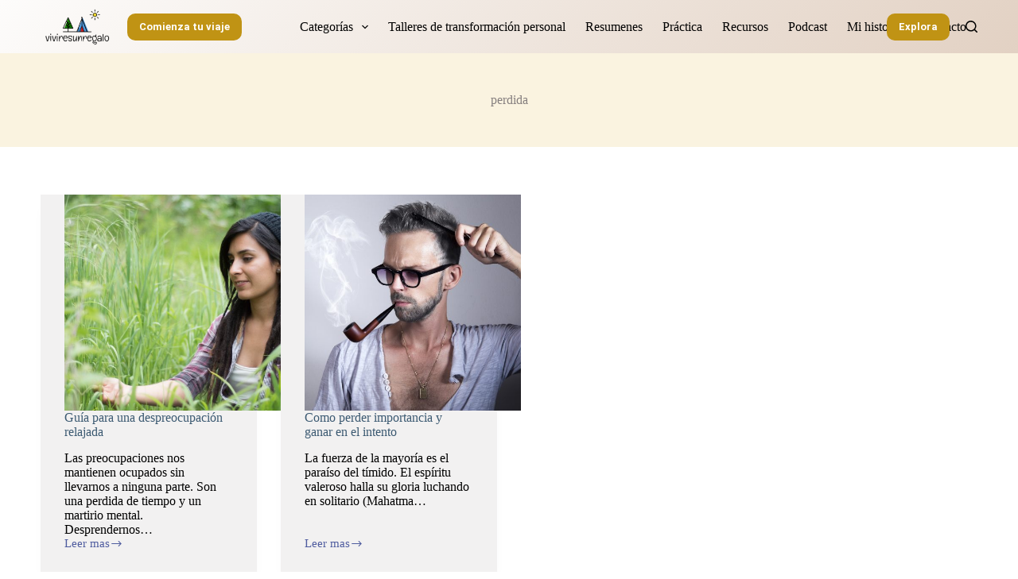

--- FILE ---
content_type: text/html; charset=UTF-8
request_url: https://viviresunregalo.com/tag/perdida/
body_size: 19590
content:
<!doctype html>
<html lang="es" prefix="og: https://ogp.me/ns#">
<head>
	
	<meta charset="UTF-8">
	<meta name="viewport" content="width=device-width, initial-scale=1, maximum-scale=5, viewport-fit=cover">
	<link rel="profile" href="https://gmpg.org/xfn/11">

	
<!-- Optimización en motores de búsqueda por Rank Math PRO -  https://rankmath.com/ -->
<title>perdida archivos - Vivir es un regalo - Coaching y Bienestar Natural</title>
<meta name="robots" content="follow, index, max-snippet:-1, max-video-preview:-1, max-image-preview:large"/>
<link rel="canonical" href="https://viviresunregalo.com/tag/perdida/" />
<meta property="og:locale" content="es_ES" />
<meta property="og:type" content="article" />
<meta property="og:title" content="perdida archivos - Vivir es un regalo - Coaching y Bienestar Natural" />
<meta property="og:url" content="https://viviresunregalo.com/tag/perdida/" />
<meta property="og:site_name" content="Vivir es un regalo" />
<meta property="article:publisher" content="https://www.facebook.com/jvarela.galicia/" />
<meta name="twitter:card" content="summary_large_image" />
<meta name="twitter:title" content="perdida archivos - Vivir es un regalo - Coaching y Bienestar Natural" />
<meta name="twitter:label1" content="Entradas" />
<meta name="twitter:data1" content="2" />
<script type="application/ld+json" class="rank-math-schema-pro">{"@context":"https://schema.org","@graph":[{"@type":"Person","@id":"https://viviresunregalo.com/#person","name":"Vivir es un regalo","url":"https://viviresunregalo.com","sameAs":["https://www.facebook.com/jvarela.galicia/"],"email":"contacto@viviresunregalo.com","image":{"@type":"ImageObject","@id":"https://viviresunregalo.com/#logo","url":"https://viviresunregalo.com/wp-content/uploads/2022/04/Logo-bosque-transparente.png","contentUrl":"https://viviresunregalo.com/wp-content/uploads/2022/04/Logo-bosque-transparente.png","caption":"Vivir es un regalo","inLanguage":"es","width":"331","height":"175"}},{"@type":"WebSite","@id":"https://viviresunregalo.com/#website","url":"https://viviresunregalo.com","name":"Vivir es un regalo","publisher":{"@id":"https://viviresunregalo.com/#person"},"inLanguage":"es"},{"@type":"BreadcrumbList","@id":"https://viviresunregalo.com/tag/perdida/#breadcrumb","itemListElement":[{"@type":"ListItem","position":"1","item":{"@id":"https://viviresunregalo.com","name":"Portada"}},{"@type":"ListItem","position":"2","item":{"@id":"https://viviresunregalo.com/tag/perdida/","name":"perdida"}}]},{"@type":"CollectionPage","@id":"https://viviresunregalo.com/tag/perdida/#webpage","url":"https://viviresunregalo.com/tag/perdida/","name":"perdida archivos - Vivir es un regalo - Coaching y Bienestar Natural","isPartOf":{"@id":"https://viviresunregalo.com/#website"},"inLanguage":"es","breadcrumb":{"@id":"https://viviresunregalo.com/tag/perdida/#breadcrumb"}}]}</script>
<!-- /Plugin Rank Math WordPress SEO -->

<link rel='dns-prefetch' href='//www.googletagmanager.com' />
<link rel="alternate" type="application/rss+xml" title="Vivir es un regalo - Coaching y Bienestar Natural &raquo; Feed" href="https://viviresunregalo.com/feed/" />
<link rel="alternate" type="application/rss+xml" title="Vivir es un regalo - Coaching y Bienestar Natural &raquo; Feed de los comentarios" href="https://viviresunregalo.com/comments/feed/" />
<link rel="alternate" type="application/rss+xml" title="Vivir es un regalo - Coaching y Bienestar Natural &raquo; Etiqueta perdida del feed" href="https://viviresunregalo.com/tag/perdida/feed/" />
		<!-- This site uses the Google Analytics by MonsterInsights plugin v8.10.0 - Using Analytics tracking - https://www.monsterinsights.com/ -->
							<script
				src="//www.googletagmanager.com/gtag/js?id=G-R6N5X5PVDM"  data-cfasync="false" data-wpfc-render="false" async></script>
			<script data-cfasync="false" data-wpfc-render="false">
				var mi_version = '8.10.0';
				var mi_track_user = true;
				var mi_no_track_reason = '';
				
								var disableStrs = [
										'ga-disable-G-R6N5X5PVDM',
														];

				/* Function to detect opted out users */
				function __gtagTrackerIsOptedOut() {
					for (var index = 0; index < disableStrs.length; index++) {
						if (document.cookie.indexOf(disableStrs[index] + '=true') > -1) {
							return true;
						}
					}

					return false;
				}

				/* Disable tracking if the opt-out cookie exists. */
				if (__gtagTrackerIsOptedOut()) {
					for (var index = 0; index < disableStrs.length; index++) {
						window[disableStrs[index]] = true;
					}
				}

				/* Opt-out function */
				function __gtagTrackerOptout() {
					for (var index = 0; index < disableStrs.length; index++) {
						document.cookie = disableStrs[index] + '=true; expires=Thu, 31 Dec 2099 23:59:59 UTC; path=/';
						window[disableStrs[index]] = true;
					}
				}

				if ('undefined' === typeof gaOptout) {
					function gaOptout() {
						__gtagTrackerOptout();
					}
				}
								window.dataLayer = window.dataLayer || [];

				window.MonsterInsightsDualTracker = {
					helpers: {},
					trackers: {},
				};
				if (mi_track_user) {
					function __gtagDataLayer() {
						dataLayer.push(arguments);
					}

					function __gtagTracker(type, name, parameters) {
						if (!parameters) {
							parameters = {};
						}

						if (parameters.send_to) {
							__gtagDataLayer.apply(null, arguments);
							return;
						}

						if (type === 'event') {
														parameters.send_to = monsterinsights_frontend.v4_id;
							var hookName = name;
							if (typeof parameters['event_category'] !== 'undefined') {
								hookName = parameters['event_category'] + ':' + name;
							}

							if (typeof MonsterInsightsDualTracker.trackers[hookName] !== 'undefined') {
								MonsterInsightsDualTracker.trackers[hookName](parameters);
							} else {
								__gtagDataLayer('event', name, parameters);
							}
							
													} else {
							__gtagDataLayer.apply(null, arguments);
						}
					}

					__gtagTracker('js', new Date());
					__gtagTracker('set', {
						'developer_id.dZGIzZG': true,
											});
										__gtagTracker('config', 'G-R6N5X5PVDM', {"forceSSL":"true","link_attribution":"true"} );
															window.gtag = __gtagTracker;										(function () {
						/* https://developers.google.com/analytics/devguides/collection/analyticsjs/ */
						/* ga and __gaTracker compatibility shim. */
						var noopfn = function () {
							return null;
						};
						var newtracker = function () {
							return new Tracker();
						};
						var Tracker = function () {
							return null;
						};
						var p = Tracker.prototype;
						p.get = noopfn;
						p.set = noopfn;
						p.send = function () {
							var args = Array.prototype.slice.call(arguments);
							args.unshift('send');
							__gaTracker.apply(null, args);
						};
						var __gaTracker = function () {
							var len = arguments.length;
							if (len === 0) {
								return;
							}
							var f = arguments[len - 1];
							if (typeof f !== 'object' || f === null || typeof f.hitCallback !== 'function') {
								if ('send' === arguments[0]) {
									var hitConverted, hitObject = false, action;
									if ('event' === arguments[1]) {
										if ('undefined' !== typeof arguments[3]) {
											hitObject = {
												'eventAction': arguments[3],
												'eventCategory': arguments[2],
												'eventLabel': arguments[4],
												'value': arguments[5] ? arguments[5] : 1,
											}
										}
									}
									if ('pageview' === arguments[1]) {
										if ('undefined' !== typeof arguments[2]) {
											hitObject = {
												'eventAction': 'page_view',
												'page_path': arguments[2],
											}
										}
									}
									if (typeof arguments[2] === 'object') {
										hitObject = arguments[2];
									}
									if (typeof arguments[5] === 'object') {
										Object.assign(hitObject, arguments[5]);
									}
									if ('undefined' !== typeof arguments[1].hitType) {
										hitObject = arguments[1];
										if ('pageview' === hitObject.hitType) {
											hitObject.eventAction = 'page_view';
										}
									}
									if (hitObject) {
										action = 'timing' === arguments[1].hitType ? 'timing_complete' : hitObject.eventAction;
										hitConverted = mapArgs(hitObject);
										__gtagTracker('event', action, hitConverted);
									}
								}
								return;
							}

							function mapArgs(args) {
								var arg, hit = {};
								var gaMap = {
									'eventCategory': 'event_category',
									'eventAction': 'event_action',
									'eventLabel': 'event_label',
									'eventValue': 'event_value',
									'nonInteraction': 'non_interaction',
									'timingCategory': 'event_category',
									'timingVar': 'name',
									'timingValue': 'value',
									'timingLabel': 'event_label',
									'page': 'page_path',
									'location': 'page_location',
									'title': 'page_title',
								};
								for (arg in args) {
																		if (!(!args.hasOwnProperty(arg) || !gaMap.hasOwnProperty(arg))) {
										hit[gaMap[arg]] = args[arg];
									} else {
										hit[arg] = args[arg];
									}
								}
								return hit;
							}

							try {
								f.hitCallback();
							} catch (ex) {
							}
						};
						__gaTracker.create = newtracker;
						__gaTracker.getByName = newtracker;
						__gaTracker.getAll = function () {
							return [];
						};
						__gaTracker.remove = noopfn;
						__gaTracker.loaded = true;
						window['__gaTracker'] = __gaTracker;
					})();
									} else {
										console.log("");
					(function () {
						function __gtagTracker() {
							return null;
						}

						window['__gtagTracker'] = __gtagTracker;
						window['gtag'] = __gtagTracker;
					})();
									}
			</script>
				<!-- / Google Analytics by MonsterInsights -->
		<style id='wp-img-auto-sizes-contain-inline-css'>
img:is([sizes=auto i],[sizes^="auto," i]){contain-intrinsic-size:3000px 1500px}
/*# sourceURL=wp-img-auto-sizes-contain-inline-css */
</style>
<link rel='stylesheet' id='blocksy-dynamic-global-css' href='https://viviresunregalo.com/wp-content/uploads/blocksy/css/global.css?ver=94429' media='all' />
<link rel='stylesheet' id='wp-block-library-css' href='https://viviresunregalo.com/wp-content/plugins/gutenberg/build/block-library/style.css?ver=18.6.0' media='all' />
<style id='wp-block-paragraph-inline-css'>
.is-small-text{font-size:.875em}.is-regular-text{font-size:1em}.is-large-text{font-size:2.25em}.is-larger-text{font-size:3em}.has-drop-cap:not(:focus):first-letter{float:left;font-size:8.4em;font-style:normal;font-weight:100;line-height:.68;margin:.05em .1em 0 0;text-transform:uppercase}body.rtl .has-drop-cap:not(:focus):first-letter{float:none;margin-left:.1em}p.has-drop-cap.has-background{overflow:hidden}:root :where(p.has-background){padding:1.25em 2.375em}:where(p.has-text-color:not(.has-link-color)) a{color:inherit}p.has-text-align-left[style*="writing-mode:vertical-lr"],p.has-text-align-right[style*="writing-mode:vertical-rl"]{rotate:180deg}
/*# sourceURL=https://viviresunregalo.com/wp-content/plugins/gutenberg/build/block-library/blocks/paragraph/style.css */
</style>
<style id='wp-block-heading-inline-css'>
h1.has-background,h2.has-background,h3.has-background,h4.has-background,h5.has-background,h6.has-background{padding:1.25em 2.375em}h1.has-text-align-left[style*=writing-mode]:where([style*=vertical-lr]),h1.has-text-align-right[style*=writing-mode]:where([style*=vertical-rl]),h2.has-text-align-left[style*=writing-mode]:where([style*=vertical-lr]),h2.has-text-align-right[style*=writing-mode]:where([style*=vertical-rl]),h3.has-text-align-left[style*=writing-mode]:where([style*=vertical-lr]),h3.has-text-align-right[style*=writing-mode]:where([style*=vertical-rl]),h4.has-text-align-left[style*=writing-mode]:where([style*=vertical-lr]),h4.has-text-align-right[style*=writing-mode]:where([style*=vertical-rl]),h5.has-text-align-left[style*=writing-mode]:where([style*=vertical-lr]),h5.has-text-align-right[style*=writing-mode]:where([style*=vertical-rl]),h6.has-text-align-left[style*=writing-mode]:where([style*=vertical-lr]),h6.has-text-align-right[style*=writing-mode]:where([style*=vertical-rl]){rotate:180deg}
/*# sourceURL=https://viviresunregalo.com/wp-content/plugins/gutenberg/build/block-library/blocks/heading/style.css */
</style>
<style id='global-styles-inline-css'>
:root{--wp--preset--aspect-ratio--square: 1;--wp--preset--aspect-ratio--4-3: 4/3;--wp--preset--aspect-ratio--3-4: 3/4;--wp--preset--aspect-ratio--3-2: 3/2;--wp--preset--aspect-ratio--2-3: 2/3;--wp--preset--aspect-ratio--16-9: 16/9;--wp--preset--aspect-ratio--9-16: 9/16;--wp--preset--color--black: #000000;--wp--preset--color--cyan-bluish-gray: #abb8c3;--wp--preset--color--white: #ffffff;--wp--preset--color--pale-pink: #f78da7;--wp--preset--color--vivid-red: #cf2e2e;--wp--preset--color--luminous-vivid-orange: #ff6900;--wp--preset--color--luminous-vivid-amber: #fcb900;--wp--preset--color--light-green-cyan: #7bdcb5;--wp--preset--color--vivid-green-cyan: #00d084;--wp--preset--color--pale-cyan-blue: #8ed1fc;--wp--preset--color--vivid-cyan-blue: #0693e3;--wp--preset--color--vivid-purple: #9b51e0;--wp--preset--color--palette-color-1: var(--theme-palette-color-1, #5A9FD8);--wp--preset--color--palette-color-2: var(--theme-palette-color-2, #3CAF7D);--wp--preset--color--palette-color-3: var(--theme-palette-color-3, #E3AC4C);--wp--preset--color--palette-color-4: var(--theme-palette-color-4, #E76B5D);--wp--preset--color--palette-color-5: var(--theme-palette-color-5, #3C5A72);--wp--preset--color--palette-color-6: var(--theme-palette-color-6, #FAF3E0);--wp--preset--color--palette-color-7: var(--theme-palette-color-7, #D890A2);--wp--preset--color--palette-color-8: var(--theme-palette-color-8, #ffffff);--wp--preset--gradient--vivid-cyan-blue-to-vivid-purple: linear-gradient(135deg,rgba(6,147,227,1) 0%,rgb(155,81,224) 100%);--wp--preset--gradient--light-green-cyan-to-vivid-green-cyan: linear-gradient(135deg,rgb(122,220,180) 0%,rgb(0,208,130) 100%);--wp--preset--gradient--luminous-vivid-amber-to-luminous-vivid-orange: linear-gradient(135deg,rgba(252,185,0,1) 0%,rgba(255,105,0,1) 100%);--wp--preset--gradient--luminous-vivid-orange-to-vivid-red: linear-gradient(135deg,rgba(255,105,0,1) 0%,rgb(207,46,46) 100%);--wp--preset--gradient--very-light-gray-to-cyan-bluish-gray: linear-gradient(135deg,rgb(238,238,238) 0%,rgb(169,184,195) 100%);--wp--preset--gradient--cool-to-warm-spectrum: linear-gradient(135deg,rgb(74,234,220) 0%,rgb(151,120,209) 20%,rgb(207,42,186) 40%,rgb(238,44,130) 60%,rgb(251,105,98) 80%,rgb(254,248,76) 100%);--wp--preset--gradient--blush-light-purple: linear-gradient(135deg,rgb(255,206,236) 0%,rgb(152,150,240) 100%);--wp--preset--gradient--blush-bordeaux: linear-gradient(135deg,rgb(254,205,165) 0%,rgb(254,45,45) 50%,rgb(107,0,62) 100%);--wp--preset--gradient--luminous-dusk: linear-gradient(135deg,rgb(255,203,112) 0%,rgb(199,81,192) 50%,rgb(65,88,208) 100%);--wp--preset--gradient--pale-ocean: linear-gradient(135deg,rgb(255,245,203) 0%,rgb(182,227,212) 50%,rgb(51,167,181) 100%);--wp--preset--gradient--electric-grass: linear-gradient(135deg,rgb(202,248,128) 0%,rgb(113,206,126) 100%);--wp--preset--gradient--midnight: linear-gradient(135deg,rgb(2,3,129) 0%,rgb(40,116,252) 100%);--wp--preset--gradient--juicy-peach: linear-gradient(to right, #ffecd2 0%, #fcb69f 100%);--wp--preset--gradient--young-passion: linear-gradient(to right, #ff8177 0%, #ff867a 0%, #ff8c7f 21%, #f99185 52%, #cf556c 78%, #b12a5b 100%);--wp--preset--gradient--true-sunset: linear-gradient(to right, #fa709a 0%, #fee140 100%);--wp--preset--gradient--morpheus-den: linear-gradient(to top, #30cfd0 0%, #330867 100%);--wp--preset--gradient--plum-plate: linear-gradient(135deg, #667eea 0%, #764ba2 100%);--wp--preset--gradient--aqua-splash: linear-gradient(15deg, #13547a 0%, #80d0c7 100%);--wp--preset--gradient--love-kiss: linear-gradient(to top, #ff0844 0%, #ffb199 100%);--wp--preset--gradient--new-retrowave: linear-gradient(to top, #3b41c5 0%, #a981bb 49%, #ffc8a9 100%);--wp--preset--gradient--plum-bath: linear-gradient(to top, #cc208e 0%, #6713d2 100%);--wp--preset--gradient--high-flight: linear-gradient(to right, #0acffe 0%, #495aff 100%);--wp--preset--gradient--teen-party: linear-gradient(-225deg, #FF057C 0%, #8D0B93 50%, #321575 100%);--wp--preset--gradient--fabled-sunset: linear-gradient(-225deg, #231557 0%, #44107A 29%, #FF1361 67%, #FFF800 100%);--wp--preset--gradient--arielle-smile: radial-gradient(circle 248px at center, #16d9e3 0%, #30c7ec 47%, #46aef7 100%);--wp--preset--gradient--itmeo-branding: linear-gradient(180deg, #2af598 0%, #009efd 100%);--wp--preset--gradient--deep-blue: linear-gradient(to right, #6a11cb 0%, #2575fc 100%);--wp--preset--gradient--strong-bliss: linear-gradient(to right, #f78ca0 0%, #f9748f 19%, #fd868c 60%, #fe9a8b 100%);--wp--preset--gradient--sweet-period: linear-gradient(to top, #3f51b1 0%, #5a55ae 13%, #7b5fac 25%, #8f6aae 38%, #a86aa4 50%, #cc6b8e 62%, #f18271 75%, #f3a469 87%, #f7c978 100%);--wp--preset--gradient--purple-division: linear-gradient(to top, #7028e4 0%, #e5b2ca 100%);--wp--preset--gradient--cold-evening: linear-gradient(to top, #0c3483 0%, #a2b6df 100%, #6b8cce 100%, #a2b6df 100%);--wp--preset--gradient--mountain-rock: linear-gradient(to right, #868f96 0%, #596164 100%);--wp--preset--gradient--desert-hump: linear-gradient(to top, #c79081 0%, #dfa579 100%);--wp--preset--gradient--ethernal-constance: linear-gradient(to top, #09203f 0%, #537895 100%);--wp--preset--gradient--happy-memories: linear-gradient(-60deg, #ff5858 0%, #f09819 100%);--wp--preset--gradient--grown-early: linear-gradient(to top, #0ba360 0%, #3cba92 100%);--wp--preset--gradient--morning-salad: linear-gradient(-225deg, #B7F8DB 0%, #50A7C2 100%);--wp--preset--gradient--night-call: linear-gradient(-225deg, #AC32E4 0%, #7918F2 48%, #4801FF 100%);--wp--preset--gradient--mind-crawl: linear-gradient(-225deg, #473B7B 0%, #3584A7 51%, #30D2BE 100%);--wp--preset--gradient--angel-care: linear-gradient(-225deg, #FFE29F 0%, #FFA99F 48%, #FF719A 100%);--wp--preset--gradient--juicy-cake: linear-gradient(to top, #e14fad 0%, #f9d423 100%);--wp--preset--gradient--rich-metal: linear-gradient(to right, #d7d2cc 0%, #304352 100%);--wp--preset--gradient--mole-hall: linear-gradient(-20deg, #616161 0%, #9bc5c3 100%);--wp--preset--gradient--cloudy-knoxville: linear-gradient(120deg, #fdfbfb 0%, #ebedee 100%);--wp--preset--gradient--soft-grass: linear-gradient(to top, #c1dfc4 0%, #deecdd 100%);--wp--preset--gradient--saint-petersburg: linear-gradient(135deg, #f5f7fa 0%, #c3cfe2 100%);--wp--preset--gradient--everlasting-sky: linear-gradient(135deg, #fdfcfb 0%, #e2d1c3 100%);--wp--preset--gradient--kind-steel: linear-gradient(-20deg, #e9defa 0%, #fbfcdb 100%);--wp--preset--gradient--over-sun: linear-gradient(60deg, #abecd6 0%, #fbed96 100%);--wp--preset--gradient--premium-white: linear-gradient(to top, #d5d4d0 0%, #d5d4d0 1%, #eeeeec 31%, #efeeec 75%, #e9e9e7 100%);--wp--preset--gradient--clean-mirror: linear-gradient(45deg, #93a5cf 0%, #e4efe9 100%);--wp--preset--gradient--wild-apple: linear-gradient(to top, #d299c2 0%, #fef9d7 100%);--wp--preset--gradient--snow-again: linear-gradient(to top, #e6e9f0 0%, #eef1f5 100%);--wp--preset--gradient--confident-cloud: linear-gradient(to top, #dad4ec 0%, #dad4ec 1%, #f3e7e9 100%);--wp--preset--gradient--glass-water: linear-gradient(to top, #dfe9f3 0%, white 100%);--wp--preset--gradient--perfect-white: linear-gradient(-225deg, #E3FDF5 0%, #FFE6FA 100%);--wp--preset--font-size--small: 13px;--wp--preset--font-size--medium: 20px;--wp--preset--font-size--large: clamp(22px, 1.375rem + ((1vw - 3.2px) * 0.625), 30px);--wp--preset--font-size--x-large: clamp(30px, 1.875rem + ((1vw - 3.2px) * 1.563), 50px);--wp--preset--font-size--xx-large: clamp(45px, 2.813rem + ((1vw - 3.2px) * 2.734), 80px);--wp--preset--spacing--20: 0.44rem;--wp--preset--spacing--30: 0.67rem;--wp--preset--spacing--40: 1rem;--wp--preset--spacing--50: 1.5rem;--wp--preset--spacing--60: 2.25rem;--wp--preset--spacing--70: 3.38rem;--wp--preset--spacing--80: 5.06rem;--wp--preset--shadow--natural: 6px 6px 9px rgba(0, 0, 0, 0.2);--wp--preset--shadow--deep: 12px 12px 50px rgba(0, 0, 0, 0.4);--wp--preset--shadow--sharp: 6px 6px 0px rgba(0, 0, 0, 0.2);--wp--preset--shadow--outlined: 6px 6px 0px -3px rgba(255, 255, 255, 1), 6px 6px rgba(0, 0, 0, 1);--wp--preset--shadow--crisp: 6px 6px 0px rgba(0, 0, 0, 1);}:root { --wp--style--global--content-size: var(--theme-block-max-width);--wp--style--global--wide-size: var(--theme-block-wide-max-width); }:where(body) { margin: 0; }.wp-site-blocks > .alignleft { float: left; margin-right: 2em; }.wp-site-blocks > .alignright { float: right; margin-left: 2em; }.wp-site-blocks > .aligncenter { justify-content: center; margin-left: auto; margin-right: auto; }:where(.wp-site-blocks) > * { margin-block-start: var(--theme-content-spacing); margin-block-end: 0; }:where(.wp-site-blocks) > :first-child { margin-block-start: 0; }:where(.wp-site-blocks) > :last-child { margin-block-end: 0; }:root { --wp--style--block-gap: var(--theme-content-spacing); }.is-layout-flow  > :first-child{margin-block-start: 0;}.is-layout-flow  > :last-child{margin-block-end: 0;}.is-layout-flow  > *{margin-block-start: var(--theme-content-spacing);margin-block-end: 0;}.is-layout-constrained  > :first-child{margin-block-start: 0;}.is-layout-constrained  > :last-child{margin-block-end: 0;}.is-layout-constrained  > *{margin-block-start: var(--theme-content-spacing);margin-block-end: 0;}.is-layout-flex {gap: var(--theme-content-spacing);}.is-layout-grid {gap: var(--theme-content-spacing);}.is-layout-flow > .alignleft{float: left;margin-inline-start: 0;margin-inline-end: 2em;}.is-layout-flow > .alignright{float: right;margin-inline-start: 2em;margin-inline-end: 0;}.is-layout-flow > .aligncenter{margin-left: auto !important;margin-right: auto !important;}.is-layout-constrained > .alignleft{float: left;margin-inline-start: 0;margin-inline-end: 2em;}.is-layout-constrained > .alignright{float: right;margin-inline-start: 2em;margin-inline-end: 0;}.is-layout-constrained > .aligncenter{margin-left: auto !important;margin-right: auto !important;}.is-layout-constrained > :where(:not(.alignleft):not(.alignright):not(.alignfull)){max-width: var(--wp--style--global--content-size);margin-left: auto !important;margin-right: auto !important;}.is-layout-constrained > .alignwide{max-width: var(--wp--style--global--wide-size);}body .is-layout-flex{display: flex;}.is-layout-flex{flex-wrap: wrap;align-items: center;}.is-layout-flex > :is(*, div){margin: 0;}body .is-layout-grid{display: grid;}.is-layout-grid > :is(*, div){margin: 0;}:root :where(body){padding-top: 0px;padding-right: 0px;padding-bottom: 0px;padding-left: 0px;}.has-black-color{color: var(--wp--preset--color--black) !important;}.has-cyan-bluish-gray-color{color: var(--wp--preset--color--cyan-bluish-gray) !important;}.has-white-color{color: var(--wp--preset--color--white) !important;}.has-pale-pink-color{color: var(--wp--preset--color--pale-pink) !important;}.has-vivid-red-color{color: var(--wp--preset--color--vivid-red) !important;}.has-luminous-vivid-orange-color{color: var(--wp--preset--color--luminous-vivid-orange) !important;}.has-luminous-vivid-amber-color{color: var(--wp--preset--color--luminous-vivid-amber) !important;}.has-light-green-cyan-color{color: var(--wp--preset--color--light-green-cyan) !important;}.has-vivid-green-cyan-color{color: var(--wp--preset--color--vivid-green-cyan) !important;}.has-pale-cyan-blue-color{color: var(--wp--preset--color--pale-cyan-blue) !important;}.has-vivid-cyan-blue-color{color: var(--wp--preset--color--vivid-cyan-blue) !important;}.has-vivid-purple-color{color: var(--wp--preset--color--vivid-purple) !important;}.has-palette-color-1-color{color: var(--wp--preset--color--palette-color-1) !important;}.has-palette-color-2-color{color: var(--wp--preset--color--palette-color-2) !important;}.has-palette-color-3-color{color: var(--wp--preset--color--palette-color-3) !important;}.has-palette-color-4-color{color: var(--wp--preset--color--palette-color-4) !important;}.has-palette-color-5-color{color: var(--wp--preset--color--palette-color-5) !important;}.has-palette-color-6-color{color: var(--wp--preset--color--palette-color-6) !important;}.has-palette-color-7-color{color: var(--wp--preset--color--palette-color-7) !important;}.has-palette-color-8-color{color: var(--wp--preset--color--palette-color-8) !important;}.has-black-background-color{background-color: var(--wp--preset--color--black) !important;}.has-cyan-bluish-gray-background-color{background-color: var(--wp--preset--color--cyan-bluish-gray) !important;}.has-white-background-color{background-color: var(--wp--preset--color--white) !important;}.has-pale-pink-background-color{background-color: var(--wp--preset--color--pale-pink) !important;}.has-vivid-red-background-color{background-color: var(--wp--preset--color--vivid-red) !important;}.has-luminous-vivid-orange-background-color{background-color: var(--wp--preset--color--luminous-vivid-orange) !important;}.has-luminous-vivid-amber-background-color{background-color: var(--wp--preset--color--luminous-vivid-amber) !important;}.has-light-green-cyan-background-color{background-color: var(--wp--preset--color--light-green-cyan) !important;}.has-vivid-green-cyan-background-color{background-color: var(--wp--preset--color--vivid-green-cyan) !important;}.has-pale-cyan-blue-background-color{background-color: var(--wp--preset--color--pale-cyan-blue) !important;}.has-vivid-cyan-blue-background-color{background-color: var(--wp--preset--color--vivid-cyan-blue) !important;}.has-vivid-purple-background-color{background-color: var(--wp--preset--color--vivid-purple) !important;}.has-palette-color-1-background-color{background-color: var(--wp--preset--color--palette-color-1) !important;}.has-palette-color-2-background-color{background-color: var(--wp--preset--color--palette-color-2) !important;}.has-palette-color-3-background-color{background-color: var(--wp--preset--color--palette-color-3) !important;}.has-palette-color-4-background-color{background-color: var(--wp--preset--color--palette-color-4) !important;}.has-palette-color-5-background-color{background-color: var(--wp--preset--color--palette-color-5) !important;}.has-palette-color-6-background-color{background-color: var(--wp--preset--color--palette-color-6) !important;}.has-palette-color-7-background-color{background-color: var(--wp--preset--color--palette-color-7) !important;}.has-palette-color-8-background-color{background-color: var(--wp--preset--color--palette-color-8) !important;}.has-black-border-color{border-color: var(--wp--preset--color--black) !important;}.has-cyan-bluish-gray-border-color{border-color: var(--wp--preset--color--cyan-bluish-gray) !important;}.has-white-border-color{border-color: var(--wp--preset--color--white) !important;}.has-pale-pink-border-color{border-color: var(--wp--preset--color--pale-pink) !important;}.has-vivid-red-border-color{border-color: var(--wp--preset--color--vivid-red) !important;}.has-luminous-vivid-orange-border-color{border-color: var(--wp--preset--color--luminous-vivid-orange) !important;}.has-luminous-vivid-amber-border-color{border-color: var(--wp--preset--color--luminous-vivid-amber) !important;}.has-light-green-cyan-border-color{border-color: var(--wp--preset--color--light-green-cyan) !important;}.has-vivid-green-cyan-border-color{border-color: var(--wp--preset--color--vivid-green-cyan) !important;}.has-pale-cyan-blue-border-color{border-color: var(--wp--preset--color--pale-cyan-blue) !important;}.has-vivid-cyan-blue-border-color{border-color: var(--wp--preset--color--vivid-cyan-blue) !important;}.has-vivid-purple-border-color{border-color: var(--wp--preset--color--vivid-purple) !important;}.has-palette-color-1-border-color{border-color: var(--wp--preset--color--palette-color-1) !important;}.has-palette-color-2-border-color{border-color: var(--wp--preset--color--palette-color-2) !important;}.has-palette-color-3-border-color{border-color: var(--wp--preset--color--palette-color-3) !important;}.has-palette-color-4-border-color{border-color: var(--wp--preset--color--palette-color-4) !important;}.has-palette-color-5-border-color{border-color: var(--wp--preset--color--palette-color-5) !important;}.has-palette-color-6-border-color{border-color: var(--wp--preset--color--palette-color-6) !important;}.has-palette-color-7-border-color{border-color: var(--wp--preset--color--palette-color-7) !important;}.has-palette-color-8-border-color{border-color: var(--wp--preset--color--palette-color-8) !important;}.has-vivid-cyan-blue-to-vivid-purple-gradient-background{background: var(--wp--preset--gradient--vivid-cyan-blue-to-vivid-purple) !important;}.has-light-green-cyan-to-vivid-green-cyan-gradient-background{background: var(--wp--preset--gradient--light-green-cyan-to-vivid-green-cyan) !important;}.has-luminous-vivid-amber-to-luminous-vivid-orange-gradient-background{background: var(--wp--preset--gradient--luminous-vivid-amber-to-luminous-vivid-orange) !important;}.has-luminous-vivid-orange-to-vivid-red-gradient-background{background: var(--wp--preset--gradient--luminous-vivid-orange-to-vivid-red) !important;}.has-very-light-gray-to-cyan-bluish-gray-gradient-background{background: var(--wp--preset--gradient--very-light-gray-to-cyan-bluish-gray) !important;}.has-cool-to-warm-spectrum-gradient-background{background: var(--wp--preset--gradient--cool-to-warm-spectrum) !important;}.has-blush-light-purple-gradient-background{background: var(--wp--preset--gradient--blush-light-purple) !important;}.has-blush-bordeaux-gradient-background{background: var(--wp--preset--gradient--blush-bordeaux) !important;}.has-luminous-dusk-gradient-background{background: var(--wp--preset--gradient--luminous-dusk) !important;}.has-pale-ocean-gradient-background{background: var(--wp--preset--gradient--pale-ocean) !important;}.has-electric-grass-gradient-background{background: var(--wp--preset--gradient--electric-grass) !important;}.has-midnight-gradient-background{background: var(--wp--preset--gradient--midnight) !important;}.has-juicy-peach-gradient-background{background: var(--wp--preset--gradient--juicy-peach) !important;}.has-young-passion-gradient-background{background: var(--wp--preset--gradient--young-passion) !important;}.has-true-sunset-gradient-background{background: var(--wp--preset--gradient--true-sunset) !important;}.has-morpheus-den-gradient-background{background: var(--wp--preset--gradient--morpheus-den) !important;}.has-plum-plate-gradient-background{background: var(--wp--preset--gradient--plum-plate) !important;}.has-aqua-splash-gradient-background{background: var(--wp--preset--gradient--aqua-splash) !important;}.has-love-kiss-gradient-background{background: var(--wp--preset--gradient--love-kiss) !important;}.has-new-retrowave-gradient-background{background: var(--wp--preset--gradient--new-retrowave) !important;}.has-plum-bath-gradient-background{background: var(--wp--preset--gradient--plum-bath) !important;}.has-high-flight-gradient-background{background: var(--wp--preset--gradient--high-flight) !important;}.has-teen-party-gradient-background{background: var(--wp--preset--gradient--teen-party) !important;}.has-fabled-sunset-gradient-background{background: var(--wp--preset--gradient--fabled-sunset) !important;}.has-arielle-smile-gradient-background{background: var(--wp--preset--gradient--arielle-smile) !important;}.has-itmeo-branding-gradient-background{background: var(--wp--preset--gradient--itmeo-branding) !important;}.has-deep-blue-gradient-background{background: var(--wp--preset--gradient--deep-blue) !important;}.has-strong-bliss-gradient-background{background: var(--wp--preset--gradient--strong-bliss) !important;}.has-sweet-period-gradient-background{background: var(--wp--preset--gradient--sweet-period) !important;}.has-purple-division-gradient-background{background: var(--wp--preset--gradient--purple-division) !important;}.has-cold-evening-gradient-background{background: var(--wp--preset--gradient--cold-evening) !important;}.has-mountain-rock-gradient-background{background: var(--wp--preset--gradient--mountain-rock) !important;}.has-desert-hump-gradient-background{background: var(--wp--preset--gradient--desert-hump) !important;}.has-ethernal-constance-gradient-background{background: var(--wp--preset--gradient--ethernal-constance) !important;}.has-happy-memories-gradient-background{background: var(--wp--preset--gradient--happy-memories) !important;}.has-grown-early-gradient-background{background: var(--wp--preset--gradient--grown-early) !important;}.has-morning-salad-gradient-background{background: var(--wp--preset--gradient--morning-salad) !important;}.has-night-call-gradient-background{background: var(--wp--preset--gradient--night-call) !important;}.has-mind-crawl-gradient-background{background: var(--wp--preset--gradient--mind-crawl) !important;}.has-angel-care-gradient-background{background: var(--wp--preset--gradient--angel-care) !important;}.has-juicy-cake-gradient-background{background: var(--wp--preset--gradient--juicy-cake) !important;}.has-rich-metal-gradient-background{background: var(--wp--preset--gradient--rich-metal) !important;}.has-mole-hall-gradient-background{background: var(--wp--preset--gradient--mole-hall) !important;}.has-cloudy-knoxville-gradient-background{background: var(--wp--preset--gradient--cloudy-knoxville) !important;}.has-soft-grass-gradient-background{background: var(--wp--preset--gradient--soft-grass) !important;}.has-saint-petersburg-gradient-background{background: var(--wp--preset--gradient--saint-petersburg) !important;}.has-everlasting-sky-gradient-background{background: var(--wp--preset--gradient--everlasting-sky) !important;}.has-kind-steel-gradient-background{background: var(--wp--preset--gradient--kind-steel) !important;}.has-over-sun-gradient-background{background: var(--wp--preset--gradient--over-sun) !important;}.has-premium-white-gradient-background{background: var(--wp--preset--gradient--premium-white) !important;}.has-clean-mirror-gradient-background{background: var(--wp--preset--gradient--clean-mirror) !important;}.has-wild-apple-gradient-background{background: var(--wp--preset--gradient--wild-apple) !important;}.has-snow-again-gradient-background{background: var(--wp--preset--gradient--snow-again) !important;}.has-confident-cloud-gradient-background{background: var(--wp--preset--gradient--confident-cloud) !important;}.has-glass-water-gradient-background{background: var(--wp--preset--gradient--glass-water) !important;}.has-perfect-white-gradient-background{background: var(--wp--preset--gradient--perfect-white) !important;}.has-small-font-size{font-size: var(--wp--preset--font-size--small) !important;}.has-medium-font-size{font-size: var(--wp--preset--font-size--medium) !important;}.has-large-font-size{font-size: var(--wp--preset--font-size--large) !important;}.has-x-large-font-size{font-size: var(--wp--preset--font-size--x-large) !important;}.has-xx-large-font-size{font-size: var(--wp--preset--font-size--xx-large) !important;}
/*# sourceURL=global-styles-inline-css */
</style>
<style id='core-block-supports-inline-css'>
.wp-elements-f0bd4f80c79f0a8b6359701f499a9e2e a:where(:not(.wp-element-button)){color:var(--wp--preset--color--palette-color-5);}.wp-elements-e49ae637e5860dc1705e7c7fd9deed09 a:where(:not(.wp-element-button)){color:var(--wp--preset--color--palette-color-5);}.wp-elements-546a5113a2a4f480d7e2a8b3380f23b0 a:where(:not(.wp-element-button)){color:var(--wp--preset--color--palette-color-5);}.wp-elements-2f4d49491707a1d50955b8f5c4a0ecc1 a:where(:not(.wp-element-button)){color:var(--wp--preset--color--palette-color-5);}.wp-elements-b1863994b24cb8015a6423264b763cab a:where(:not(.wp-element-button)){color:var(--wp--preset--color--palette-color-5);}
/*# sourceURL=core-block-supports-inline-css */
</style>

<link rel='stylesheet' id='mailerlite_forms.css-css' href='https://viviresunregalo.com/wp-content/plugins/official-mailerlite-sign-up-forms/assets/css/mailerlite_forms.css?ver=1.7.13' media='all' />
<link rel='stylesheet' id='wp-polls-css' href='https://viviresunregalo.com/wp-content/plugins/wp-polls/polls-css.css?ver=2.77.1' media='all' />
<style id='wp-polls-inline-css'>
.wp-polls .pollbar {
	margin: 1px;
	font-size: 6px;
	line-height: 8px;
	height: 8px;
	background-image: url('https://viviresunregalo.com/wp-content/plugins/wp-polls/images/default/pollbg.gif');
	border: 1px solid #c8c8c8;
}

/*# sourceURL=wp-polls-inline-css */
</style>
<link rel='stylesheet' id='uag-style-124-css' href='https://viviresunregalo.com/wp-content/uploads/uag-plugin/assets/0/uag-css-124.css?ver=1768484495' media='all' />
<link rel='stylesheet' id='forget-about-shortcode-buttons-css' href='https://viviresunregalo.com/wp-content/plugins/forget-about-shortcode-buttons/public/css/button-styles.css?ver=2.1.3' media='all' />
<link rel='stylesheet' id='ct-main-styles-css' href='https://viviresunregalo.com/wp-content/themes/blocksy/static/bundle/main.min.css?ver=2.0.62' media='all' />
<link rel='stylesheet' id='blocksy-ext-trending-styles-css' href='https://viviresunregalo.com/wp-content/plugins/blocksy-companion-pro/framework/extensions/trending/static/bundle/main.min.css?ver=2.0.53' media='all' />
<link rel='stylesheet' id='blocksy-ext-post-types-extra-styles-css' href='https://viviresunregalo.com/wp-content/plugins/blocksy-companion-pro/framework/premium/extensions/post-types-extra/static/bundle/main.min.css?ver=2.0.53' media='all' />
<link rel='stylesheet' id='ct-page-title-styles-css' href='https://viviresunregalo.com/wp-content/themes/blocksy/static/bundle/page-title.min.css?ver=2.0.62' media='all' />
<link rel='stylesheet' id='ct-elementor-styles-css' href='https://viviresunregalo.com/wp-content/themes/blocksy/static/bundle/elementor-frontend.min.css?ver=2.0.62' media='all' />
            <style type="text/css">
                .scrollup-button {
                    display: none;
                    position: fixed;
                    z-index: 1000;
                    padding: 8px;
                    cursor: pointer;
                    bottom: 30px;
                    right: 350px;
                    background-color: #c09314;
                    border-radius: 32px;
                    -webkit-animation: display 0.5s;
                    animation: display 0.5s;
                }

                .scrollup-button .scrollup-svg-icon {
                    display: block;
                    overflow: hidden;
                    fill: #000000;
                }

                .scrollup-button:hover {
                    background-color: #494949;
                }

                .scrollup-button:hover .scrollup-svg-icon {
                    fill: #ffffff;
                }
            </style>
			
		<!-- Global site tag (gtag.js) - Google Analytics v4 -->
		<script async src="https://www.googletagmanager.com/gtag/js?id=G-R6N5X5PVDM"></script>
		<script>
		window.dataLayer = window.dataLayer || [];
		function gtag(){dataLayer.push(arguments);}
		gtag('js', new Date());

		gtag('config', 'G-R6N5X5PVDM');
		</script>
		<!-- End Google Analytics v4 -->

		<script src="https://viviresunregalo.com/wp-content/plugins/google-analytics-for-wordpress/assets/js/frontend-gtag.min.js?ver=8.10.0" id="monsterinsights-frontend-script-js"></script>
<script data-cfasync="false" data-wpfc-render="false" id='monsterinsights-frontend-script-js-extra'>var monsterinsights_frontend = {"js_events_tracking":"true","download_extensions":"doc,pdf,ppt,zip,xls,docx,pptx,xlsx","inbound_paths":"[{\"path\":\"\\\/go\\\/\",\"label\":\"affiliate\"},{\"path\":\"\\\/recommend\\\/\",\"label\":\"affiliate\"}]","home_url":"https:\/\/viviresunregalo.com","hash_tracking":"false","ua":"","v4_id":"G-R6N5X5PVDM"};</script>
<script src="https://viviresunregalo.com/wp-includes/js/jquery/jquery.min.js?ver=3.7.1" id="jquery-core-js"></script>
<script src="https://viviresunregalo.com/wp-includes/js/jquery/jquery-migrate.min.js?ver=3.4.1" id="jquery-migrate-js"></script>
<link rel="https://api.w.org/" href="https://viviresunregalo.com/wp-json/" /><link rel="alternate" title="JSON" type="application/json" href="https://viviresunregalo.com/wp-json/wp/v2/tags/124" /><link rel="EditURI" type="application/rsd+xml" title="RSD" href="https://viviresunregalo.com/xmlrpc.php?rsd" />

<meta name="generator" content="Site Kit by Google 1.144.0" />        <!-- MailerLite Universal -->
        <script>
            (function(w,d,e,u,f,l,n){w[f]=w[f]||function(){(w[f].q=w[f].q||[])
                .push(arguments);},l=d.createElement(e),l.async=1,l.src=u,
                n=d.getElementsByTagName(e)[0],n.parentNode.insertBefore(l,n);})
            (window,document,'script','https://assets.mailerlite.com/js/universal.js','ml');
            ml('account', '1278897');
            ml('enablePopups', true);
        </script>
        <!-- End MailerLite Universal -->
        <script type="text/javascript">//<![CDATA[
  function external_links_in_new_windows_loop() {
    if (!document.links) {
      document.links = document.getElementsByTagName('a');
    }
    var change_link = false;
    var force = '';
    var ignore = '';

    for (var t=0; t<document.links.length; t++) {
      var all_links = document.links[t];
      change_link = false;
      
      if(document.links[t].hasAttribute('onClick') == false) {
        // forced if the address starts with http (or also https), but does not link to the current domain
        if(all_links.href.search(/^http/) != -1 && all_links.href.search('viviresunregalo.com') == -1 && all_links.href.search(/^#/) == -1) {
          // console.log('Changed ' + all_links.href);
          change_link = true;
        }
          
        if(force != '' && all_links.href.search(force) != -1) {
          // forced
          // console.log('force ' + all_links.href);
          change_link = true;
        }
        
        if(ignore != '' && all_links.href.search(ignore) != -1) {
          // console.log('ignore ' + all_links.href);
          // ignored
          change_link = false;
        }

        if(change_link == true) {
          // console.log('Changed ' + all_links.href);
          document.links[t].setAttribute('onClick', 'javascript:window.open(\'' + all_links.href.replace(/'/g, '') + '\', \'_blank\', \'noopener\'); return false;');
          document.links[t].removeAttribute('target');
        }
      }
    }
  }
  
  // Load
  function external_links_in_new_windows_load(func)
  {  
    var oldonload = window.onload;
    if (typeof window.onload != 'function'){
      window.onload = func;
    } else {
      window.onload = function(){
        oldonload();
        func();
      }
    }
  }

  external_links_in_new_windows_load(external_links_in_new_windows_loop);
  //]]></script>

<noscript><link rel='stylesheet' href='https://viviresunregalo.com/wp-content/themes/blocksy/static/bundle/no-scripts.min.css' type='text/css'></noscript>
<style id="uagb-style-conditional-extension">@media (min-width: 1025px){body .uag-hide-desktop.uagb-google-map__wrap,body .uag-hide-desktop{display:none !important}}@media (min-width: 768px) and (max-width: 1024px){body .uag-hide-tab.uagb-google-map__wrap,body .uag-hide-tab{display:none !important}}@media (max-width: 767px){body .uag-hide-mob.uagb-google-map__wrap,body .uag-hide-mob{display:none !important}}</style><link rel="icon" href="https://viviresunregalo.com/wp-content/uploads/2022/04/cropped-Sol_tu-salud-plus-32x32.png" sizes="32x32" />
<link rel="icon" href="https://viviresunregalo.com/wp-content/uploads/2022/04/cropped-Sol_tu-salud-plus-192x192.png" sizes="192x192" />
<link rel="apple-touch-icon" href="https://viviresunregalo.com/wp-content/uploads/2022/04/cropped-Sol_tu-salud-plus-180x180.png" />
<meta name="msapplication-TileImage" content="https://viviresunregalo.com/wp-content/uploads/2022/04/cropped-Sol_tu-salud-plus-270x270.png" />
	</head>


<body class="archive tag tag-perdida tag-124 wp-embed-responsive wp-theme-blocksy elementor-default elementor-kit-316 ct-elementor-default-template" data-link="type-3" data-prefix="categories" data-header="type-1:sticky" data-footer="type-1">

<a class="skip-link show-on-focus" href="#main">
	Saltar al contenido</a>

<div class="ct-drawer-canvas" data-location="start">
		<div id="search-modal" class="ct-panel" data-behaviour="modal">
			<div class="ct-panel-actions">
				<button class="ct-toggle-close" data-type="type-1" aria-label="Cerrar la ventana modal de búsqueda">
					<svg class="ct-icon" width="12" height="12" viewBox="0 0 15 15"><path d="M1 15a1 1 0 01-.71-.29 1 1 0 010-1.41l5.8-5.8-5.8-5.8A1 1 0 011.7.29l5.8 5.8 5.8-5.8a1 1 0 011.41 1.41l-5.8 5.8 5.8 5.8a1 1 0 01-1.41 1.41l-5.8-5.8-5.8 5.8A1 1 0 011 15z"/></svg>				</button>
			</div>

			<div class="ct-panel-content">
				

<form role="search" method="get" class="ct-search-form"  action="https://viviresunregalo.com/" aria-haspopup="listbox" data-live-results="thumbs">

	<input type="search" class="modal-field" placeholder="Buscar" value="" name="s" autocomplete="off" title="Buscar..." aria-label="Buscar...">

	<div class="ct-search-form-controls">
		
		<button type="submit" class="wp-element-button" data-button="icon" aria-label="Botón de búsqueda">
			<svg class="ct-icon ct-search-button-content" aria-hidden="true" width="15" height="15" viewBox="0 0 15 15"><path d="M14.8,13.7L12,11c0.9-1.2,1.5-2.6,1.5-4.2c0-3.7-3-6.8-6.8-6.8S0,3,0,6.8s3,6.8,6.8,6.8c1.6,0,3.1-0.6,4.2-1.5l2.8,2.8c0.1,0.1,0.3,0.2,0.5,0.2s0.4-0.1,0.5-0.2C15.1,14.5,15.1,14,14.8,13.7z M1.5,6.8c0-2.9,2.4-5.2,5.2-5.2S12,3.9,12,6.8S9.6,12,6.8,12S1.5,9.6,1.5,6.8z"/></svg>
			<span class="ct-ajax-loader">
				<svg viewBox="0 0 24 24">
					<circle cx="12" cy="12" r="10" opacity="0.2" fill="none" stroke="currentColor" stroke-miterlimit="10" stroke-width="2"/>

					<path d="m12,2c5.52,0,10,4.48,10,10" fill="none" stroke="currentColor" stroke-linecap="round" stroke-miterlimit="10" stroke-width="2">
						<animateTransform
							attributeName="transform"
							attributeType="XML"
							type="rotate"
							dur="0.6s"
							from="0 12 12"
							to="360 12 12"
							repeatCount="indefinite"
						/>
					</path>
				</svg>
			</span>
		</button>

		
					<input type="hidden" name="ct_post_type" value="post:page">
		
		

		<input type="hidden" value="b25ae9cd05" class="ct-live-results-nonce">	</div>

			<div class="screen-reader-text" aria-live="polite" role="status">
			Sin resultados		</div>
	
</form>


			</div>
		</div>

		<div id="offcanvas" class="ct-panel ct-header" data-behaviour="right-side"><div class="ct-panel-inner">
		<div class="ct-panel-actions">
			<span class="ct-panel-heading">Menú</span>
			<button class="ct-toggle-close" data-type="type-1" aria-label="Cerrar el cajón">
				<svg class="ct-icon" width="12" height="12" viewBox="0 0 15 15"><path d="M1 15a1 1 0 01-.71-.29 1 1 0 010-1.41l5.8-5.8-5.8-5.8A1 1 0 011.7.29l5.8 5.8 5.8-5.8a1 1 0 011.41 1.41l-5.8 5.8 5.8 5.8a1 1 0 01-1.41 1.41l-5.8-5.8-5.8 5.8A1 1 0 011 15z"/></svg>
			</button>
		</div>
		<div class="ct-panel-content" data-device="desktop"><div class="ct-panel-content-inner"></div></div><div class="ct-panel-content" data-device="mobile"><div class="ct-panel-content-inner">
<nav
	class="mobile-menu has-submenu"
	data-id="mobile-menu" data-interaction="click" data-toggle-type="type-1" data-submenu-dots="yes"	aria-label="Menú fuera del lienzo">
	<ul id="menu-principal-1" role="menubar"><li class="menu-item menu-item-type-custom menu-item-object-custom menu-item-home menu-item-has-children menu-item-53" role="none"><span class="ct-sub-menu-parent"><a target="_blank" href="https://viviresunregalo.com" class="ct-menu-link" role="menuitem">Categorías</a><button class="ct-toggle-dropdown-mobile" aria-label="Abrir el menú desplegable" aria-haspopup="true" aria-expanded="false" role="menuitem"><svg class="ct-icon toggle-icon-3" width="12" height="12" viewBox="0 0 15 15"><path d="M2.6,5.8L2.6,5.8l4.3,5C7,11,7.3,11.1,7.5,11.1S8,11,8.1,10.8l4.2-4.9l0.1-0.1c0.1-0.1,0.1-0.2,0.1-0.3c0-0.3-0.2-0.5-0.5-0.5l0,0H3l0,0c-0.3,0-0.5,0.2-0.5,0.5C2.5,5.7,2.5,5.8,2.6,5.8z"/></svg></button></span>
<ul class="sub-menu" role="menu">
	<li class="menu-item menu-item-type-post_type menu-item-object-page menu-item-3764" role="none"><a href="https://viviresunregalo.com/autoaceptacion-y-autovaloracion/" class="ct-menu-link" role="menuitem">Autoaceptación y autovaloración</a></li>
	<li class="menu-item menu-item-type-taxonomy menu-item-object-category menu-item-1975" role="none"><a href="https://viviresunregalo.com/category/articulos/coaching/" class="ct-menu-link" role="menuitem">Coaching</a></li>
	<li class="menu-item menu-item-type-post_type menu-item-object-page menu-item-3941" role="none"><a href="https://viviresunregalo.com/felicidad-y-bienestar/" class="ct-menu-link" role="menuitem">Felicidad y bienestar</a></li>
	<li class="menu-item menu-item-type-taxonomy menu-item-object-category menu-item-1977" role="none"><a href="https://viviresunregalo.com/category/articulos/fluir-y-disfrutar-de-la-vida/" class="ct-menu-link" role="menuitem">Fluir y disfrutar de la vida</a></li>
	<li class="menu-item menu-item-type-taxonomy menu-item-object-category menu-item-1978" role="none"><a href="https://viviresunregalo.com/category/articulos/gestion-del-tiempo-y-productividad/" class="ct-menu-link" role="menuitem">Gestión del tiempo y productividad</a></li>
	<li class="menu-item menu-item-type-taxonomy menu-item-object-category menu-item-1979" role="none"><a href="https://viviresunregalo.com/category/articulos/gestion-emocional-y-mental/" class="ct-menu-link" role="menuitem">Gestión emocional y mental</a></li>
	<li class="menu-item menu-item-type-post_type menu-item-object-page menu-item-3849" role="none"><a href="https://viviresunregalo.com/proposito-y-motivacion/" class="ct-menu-link" role="menuitem">Propósito y motivación</a></li>
	<li class="menu-item menu-item-type-taxonomy menu-item-object-category menu-item-1981" role="none"><a href="https://viviresunregalo.com/category/articulos/relaciones-y-apoyo-social/" class="ct-menu-link" role="menuitem">Relaciones y apoyo social</a></li>
	<li class="menu-item menu-item-type-post_type menu-item-object-page menu-item-3796" role="none"><a href="https://viviresunregalo.com/superacion-personal-resiliencia/" class="ct-menu-link" role="menuitem">Superación personal y resiliencia</a></li>
	<li class="menu-item menu-item-type-post_type menu-item-object-page menu-item-3787" role="none"><a href="https://viviresunregalo.com/terapias-naturales/" class="ct-menu-link" role="menuitem">Terapias Naturales</a></li>
</ul>
</li>
<li class="menu-item menu-item-type-post_type menu-item-object-page menu-item-1063" role="none"><a href="https://viviresunregalo.com/talleres/" class="ct-menu-link" role="menuitem">Talleres de transformación personal</a></li>
<li class="menu-item menu-item-type-taxonomy menu-item-object-category menu-item-226" role="none"><a target="_blank" href="https://viviresunregalo.com/category/resumenes/" class="ct-menu-link" role="menuitem">Resumenes</a></li>
<li class="menu-item menu-item-type-taxonomy menu-item-object-category menu-item-2539" role="none"><a href="https://viviresunregalo.com/category/practica/" class="ct-menu-link" role="menuitem">Práctica</a></li>
<li class="menu-item menu-item-type-post_type menu-item-object-page menu-item-375" role="none"><a target="_blank" href="https://viviresunregalo.com/recursos/" class="ct-menu-link" role="menuitem">Recursos</a></li>
<li class="menu-item menu-item-type-post_type menu-item-object-page menu-item-3457" role="none"><a href="https://viviresunregalo.com/audiorelatos/" class="ct-menu-link" role="menuitem">Podcast</a></li>
<li class="menu-item menu-item-type-post_type menu-item-object-page menu-item-56" role="none"><a target="_blank" href="https://viviresunregalo.com/sobre-mi/" class="ct-menu-link" role="menuitem">Mi historia</a></li>
<li class="menu-item menu-item-type-post_type menu-item-object-page menu-item-4343" role="none"><a href="https://viviresunregalo.com/contacto-2/" class="ct-menu-link" role="menuitem">Contacto</a></li>
</ul></nav>

</div></div></div></div></div>
<div id="main-container">
	<header id="header" class="ct-header" data-id="type-1"><div data-device="desktop"><div class="ct-sticky-container"><div data-sticky="slide"><div data-row="middle" data-column-set="2"><div class="ct-container"><div data-column="start" data-placements="1"><div data-items="primary">
<div	class="site-branding"
	data-id="logo"		>

			<a href="https://viviresunregalo.com/" class="site-logo-container" rel="home" itemprop="url" ><img width="331" height="175" src="https://viviresunregalo.com/wp-content/uploads/2022/04/Logo-bosque-transparente.png" class="default-logo" alt="Vivir es un regalo &#8211; Coaching y Bienestar Natural" decoding="async" fetchpriority="high" srcset="https://viviresunregalo.com/wp-content/uploads/2022/04/Logo-bosque-transparente.png 331w, https://viviresunregalo.com/wp-content/uploads/2022/04/Logo-bosque-transparente-300x159.png 300w" sizes="(max-width: 331px) 100vw, 331px" /></a>	
	</div>


<div
	class="ct-header-cta"
	data-id="-tLxZr">
	<a
		href="https://viviresunregalo.com/como-sacarle-rendimiento-a-este-blog/"
		class="ct-button"
		data-size="small" aria-label="Comienza tu viaje " target="_blank" rel="noopener noreferrer">
		Comienza tu viaje 	</a>
</div>
</div></div><div data-column="end" data-placements="1"><div data-items="primary">
<nav
	id="header-menu-1"
	class="header-menu-1"
	data-id="menu" data-interaction="hover"	data-menu="type-1"
	data-dropdown="type-1:solid"				aria-label="Menú de cabecera">

	<ul id="menu-principal" class="menu" role="menubar"><li id="menu-item-53" class="menu-item menu-item-type-custom menu-item-object-custom menu-item-home menu-item-has-children menu-item-53 animated-submenu-block" role="none"><a target="_blank" href="https://viviresunregalo.com" class="ct-menu-link" role="menuitem">Categorías<span class="ct-toggle-dropdown-desktop"><svg class="ct-icon" width="8" height="8" viewBox="0 0 15 15"><path d="M2.1,3.2l5.4,5.4l5.4-5.4L15,4.3l-7.5,7.5L0,4.3L2.1,3.2z"/></svg></span></a><button class="ct-toggle-dropdown-desktop-ghost" aria-label="Abrir el menú desplegable" aria-haspopup="true" aria-expanded="false" role="menuitem"></button>
<ul class="sub-menu" role="menu">
	<li id="menu-item-3764" class="menu-item menu-item-type-post_type menu-item-object-page menu-item-3764" role="none"><a href="https://viviresunregalo.com/autoaceptacion-y-autovaloracion/" class="ct-menu-link" role="menuitem">Autoaceptación y autovaloración</a></li>
	<li id="menu-item-1975" class="menu-item menu-item-type-taxonomy menu-item-object-category menu-item-1975" role="none"><a href="https://viviresunregalo.com/category/articulos/coaching/" class="ct-menu-link" role="menuitem">Coaching</a></li>
	<li id="menu-item-3941" class="menu-item menu-item-type-post_type menu-item-object-page menu-item-3941" role="none"><a href="https://viviresunregalo.com/felicidad-y-bienestar/" class="ct-menu-link" role="menuitem">Felicidad y bienestar</a></li>
	<li id="menu-item-1977" class="menu-item menu-item-type-taxonomy menu-item-object-category menu-item-1977" role="none"><a href="https://viviresunregalo.com/category/articulos/fluir-y-disfrutar-de-la-vida/" class="ct-menu-link" role="menuitem">Fluir y disfrutar de la vida</a></li>
	<li id="menu-item-1978" class="menu-item menu-item-type-taxonomy menu-item-object-category menu-item-1978" role="none"><a href="https://viviresunregalo.com/category/articulos/gestion-del-tiempo-y-productividad/" class="ct-menu-link" role="menuitem">Gestión del tiempo y productividad</a></li>
	<li id="menu-item-1979" class="menu-item menu-item-type-taxonomy menu-item-object-category menu-item-1979" role="none"><a href="https://viviresunregalo.com/category/articulos/gestion-emocional-y-mental/" class="ct-menu-link" role="menuitem">Gestión emocional y mental</a></li>
	<li id="menu-item-3849" class="menu-item menu-item-type-post_type menu-item-object-page menu-item-3849" role="none"><a href="https://viviresunregalo.com/proposito-y-motivacion/" class="ct-menu-link" role="menuitem">Propósito y motivación</a></li>
	<li id="menu-item-1981" class="menu-item menu-item-type-taxonomy menu-item-object-category menu-item-1981" role="none"><a href="https://viviresunregalo.com/category/articulos/relaciones-y-apoyo-social/" class="ct-menu-link" role="menuitem">Relaciones y apoyo social</a></li>
	<li id="menu-item-3796" class="menu-item menu-item-type-post_type menu-item-object-page menu-item-3796" role="none"><a href="https://viviresunregalo.com/superacion-personal-resiliencia/" class="ct-menu-link" role="menuitem">Superación personal y resiliencia</a></li>
	<li id="menu-item-3787" class="menu-item menu-item-type-post_type menu-item-object-page menu-item-3787" role="none"><a href="https://viviresunregalo.com/terapias-naturales/" class="ct-menu-link" role="menuitem">Terapias Naturales</a></li>
</ul>
</li>
<li id="menu-item-1063" class="menu-item menu-item-type-post_type menu-item-object-page menu-item-1063" role="none"><a href="https://viviresunregalo.com/talleres/" class="ct-menu-link" role="menuitem">Talleres de transformación personal</a></li>
<li id="menu-item-226" class="menu-item menu-item-type-taxonomy menu-item-object-category menu-item-226" role="none"><a target="_blank" href="https://viviresunregalo.com/category/resumenes/" class="ct-menu-link" role="menuitem">Resumenes</a></li>
<li id="menu-item-2539" class="menu-item menu-item-type-taxonomy menu-item-object-category menu-item-2539" role="none"><a href="https://viviresunregalo.com/category/practica/" class="ct-menu-link" role="menuitem">Práctica</a></li>
<li id="menu-item-375" class="menu-item menu-item-type-post_type menu-item-object-page menu-item-375" role="none"><a target="_blank" href="https://viviresunregalo.com/recursos/" class="ct-menu-link" role="menuitem">Recursos</a></li>
<li id="menu-item-3457" class="menu-item menu-item-type-post_type menu-item-object-page menu-item-3457" role="none"><a href="https://viviresunregalo.com/audiorelatos/" class="ct-menu-link" role="menuitem">Podcast</a></li>
<li id="menu-item-56" class="menu-item menu-item-type-post_type menu-item-object-page menu-item-56" role="none"><a target="_blank" href="https://viviresunregalo.com/sobre-mi/" class="ct-menu-link" role="menuitem">Mi historia</a></li>
<li id="menu-item-4343" class="menu-item menu-item-type-post_type menu-item-object-page menu-item-4343" role="none"><a href="https://viviresunregalo.com/contacto-2/" class="ct-menu-link" role="menuitem">Contacto</a></li>
</ul></nav>


<div
	class="ct-header-cta"
	data-id="button">
	<a
		href="https://viviresunregalo.com/de-que-va-este-blog/"
		class="ct-button"
		data-size="small" aria-label="Explora" target="_blank" rel="noopener noreferrer">
		Explora	</a>
</div>

<button
	data-toggle-panel="#search-modal"
	class="ct-header-search ct-toggle "
	aria-label="Buscar"
	data-label="left"
	data-id="search">

	<span class="ct-label ct-hidden-sm ct-hidden-md ct-hidden-lg">Buscar</span>

	<svg class="ct-icon" aria-hidden="true" width="15" height="15" viewBox="0 0 15 15"><path d="M14.8,13.7L12,11c0.9-1.2,1.5-2.6,1.5-4.2c0-3.7-3-6.8-6.8-6.8S0,3,0,6.8s3,6.8,6.8,6.8c1.6,0,3.1-0.6,4.2-1.5l2.8,2.8c0.1,0.1,0.3,0.2,0.5,0.2s0.4-0.1,0.5-0.2C15.1,14.5,15.1,14,14.8,13.7z M1.5,6.8c0-2.9,2.4-5.2,5.2-5.2S12,3.9,12,6.8S9.6,12,6.8,12S1.5,9.6,1.5,6.8z"/></svg></button>
</div></div></div></div></div></div></div><div data-device="mobile"><div class="ct-sticky-container"><div data-sticky="slide"><div data-row="middle" data-column-set="2"><div class="ct-container"><div data-column="start" data-placements="1"><div data-items="primary">
<div	class="site-branding"
	data-id="logo"		>

			<a href="https://viviresunregalo.com/" class="site-logo-container" rel="home" itemprop="url" ><img width="331" height="175" src="https://viviresunregalo.com/wp-content/uploads/2022/04/Logo-bosque-transparente.png" class="default-logo" alt="Vivir es un regalo &#8211; Coaching y Bienestar Natural" decoding="async" srcset="https://viviresunregalo.com/wp-content/uploads/2022/04/Logo-bosque-transparente.png 331w, https://viviresunregalo.com/wp-content/uploads/2022/04/Logo-bosque-transparente-300x159.png 300w" sizes="(max-width: 331px) 100vw, 331px" /></a>	
	</div>


<div
	class="ct-header-cta"
	data-id="-tLxZr">
	<a
		href="https://viviresunregalo.com/como-sacarle-rendimiento-a-este-blog/"
		class="ct-button"
		data-size="small" aria-label="Comienza tu viaje " target="_blank" rel="noopener noreferrer">
		Comienza tu viaje 	</a>
</div>
</div></div><div data-column="end" data-placements="1"><div data-items="primary">
<div
	class="ct-header-cta"
	data-id="button">
	<a
		href="https://viviresunregalo.com/de-que-va-este-blog/"
		class="ct-button"
		data-size="small" aria-label="Explora" target="_blank" rel="noopener noreferrer">
		Explora	</a>
</div>

<button
	data-toggle-panel="#offcanvas"
	class="ct-header-trigger ct-toggle "
	data-design="outline"
	data-label="right"
	aria-label=""
	data-id="trigger">

	<span class="ct-label ct-hidden-lg"></span>

	<svg
		class="ct-icon"
		width="18" height="14" viewBox="0 0 18 14"
		aria-hidden="true"
		data-type="type-1">

		<rect y="0.00" width="18" height="1.7" rx="1"/>
		<rect y="6.15" width="18" height="1.7" rx="1"/>
		<rect y="12.3" width="18" height="1.7" rx="1"/>
	</svg>
</button>
</div></div></div></div></div></div></div></header>
	<main id="main" class="site-main">

		
<div class="hero-section" data-type="type-2">
	
			<header class="entry-header ct-container">
			<h1 class="page-title" title="perdida">perdida</h1>		</header>
	</div>



<div class="ct-container"  data-vertical-spacing="top:bottom">
	<section >
		<div class="entries" data-archive="default" data-layout="grid" data-cards="boxed"  ><article class="entry-card card-content post-722 post type-post status-publish format-standard has-post-thumbnail hentry category-practica tag-confianza tag-dependencia tag-perdida tag-preocupacion" ><a class="ct-media-container boundless-image" href="https://viviresunregalo.com/guia-de-campo-para-la-despreocupacion/" aria-label="Guía para una despreocupación relajada" tabindex="-1"><img width="768" height="511" src="https://viviresunregalo.com/wp-content/uploads/2022/10/Despreocupacion-y-relax-768x511.jpg" class="attachment-medium_large size-medium_large wp-post-image" alt="Guía para una despreocupación relajada" loading="lazy" decoding="async" srcset="https://viviresunregalo.com/wp-content/uploads/2022/10/Despreocupacion-y-relax-768x511.jpg 768w, https://viviresunregalo.com/wp-content/uploads/2022/10/Despreocupacion-y-relax-300x200.jpg 300w, https://viviresunregalo.com/wp-content/uploads/2022/10/Despreocupacion-y-relax-1024x681.jpg 1024w, https://viviresunregalo.com/wp-content/uploads/2022/10/Despreocupacion-y-relax-1536x1022.jpg 1536w, https://viviresunregalo.com/wp-content/uploads/2022/10/Despreocupacion-y-relax.jpg 1920w" sizes="auto, (max-width: 768px) 100vw, 768px" style="aspect-ratio: 4/3;" title="Guía para una despreocupación relajada"></a><h2 class="entry-title"><a href="https://viviresunregalo.com/guia-de-campo-para-la-despreocupacion/" rel="bookmark">Guía para una despreocupación relajada</a></h2><div class="entry-excerpt"><p>Las preocupaciones nos mantienen ocupados sin llevarnos a ninguna parte. Son una perdida de tiempo y un martirio mental. Desprendernos…</p>
</div><a class="entry-button" href="https://viviresunregalo.com/guia-de-campo-para-la-despreocupacion/">Leer mas<svg width="17px" height="17px" viewBox="0 0 32 32" fill="currentColor"><path d="M 21.1875 9.28125 L 19.78125 10.71875 L 24.0625 15 L 4 15 L 4 17 L 24.0625 17 L 19.78125 21.28125 L 21.1875 22.71875 L 27.90625 16 Z "></path></svg><span class="screen-reader-text">Guía para una despreocupación relajada</span></a></article><article class="entry-card card-content post-660 post type-post status-publish format-standard has-post-thumbnail hentry category-practica tag-atacado tag-importancia-personal tag-no-reaccionar tag-perdida tag-ventajas-en-los-inconvenientes" ><a class="ct-media-container boundless-image" href="https://viviresunregalo.com/como-perder-importancia-y-ganar-en-el-intento/" aria-label="Como perder importancia y ganar en el intento" tabindex="-1"><img width="768" height="512" src="https://viviresunregalo.com/wp-content/uploads/2022/09/perder-importancia-768x512.jpg" class="attachment-medium_large size-medium_large wp-post-image" alt="Como perder importancia y ganar en el intento" loading="lazy" decoding="async" srcset="https://viviresunregalo.com/wp-content/uploads/2022/09/perder-importancia-768x512.jpg 768w, https://viviresunregalo.com/wp-content/uploads/2022/09/perder-importancia-300x200.jpg 300w, https://viviresunregalo.com/wp-content/uploads/2022/09/perder-importancia-1024x683.jpg 1024w, https://viviresunregalo.com/wp-content/uploads/2022/09/perder-importancia-1536x1024.jpg 1536w, https://viviresunregalo.com/wp-content/uploads/2022/09/perder-importancia.jpg 1920w" sizes="auto, (max-width: 768px) 100vw, 768px" style="aspect-ratio: 4/3;" title="Como perder importancia y ganar en el intento"></a><h2 class="entry-title"><a href="https://viviresunregalo.com/como-perder-importancia-y-ganar-en-el-intento/" rel="bookmark">Como perder importancia y ganar en el intento</a></h2><div class="entry-excerpt"><p>La fuerza de la mayoría es el paraíso del tímido. El espíritu valeroso halla su gloria luchando en solitario (Mahatma…</p>
</div><a class="entry-button" href="https://viviresunregalo.com/como-perder-importancia-y-ganar-en-el-intento/">Leer mas<svg width="17px" height="17px" viewBox="0 0 32 32" fill="currentColor"><path d="M 21.1875 9.28125 L 19.78125 10.71875 L 24.0625 15 L 4 15 L 4 17 L 24.0625 17 L 19.78125 21.28125 L 21.1875 22.71875 L 27.90625 16 Z "></path></svg><span class="screen-reader-text">Como perder importancia y ganar en el intento</span></a></article></div>	</section>

	</div>

	<section class="ct-trending-block ct-hidden-sm">
		<div class="ct-container" data-page="1">
			<h3 class="ct-module-title">
				Lo más leido<svg width="13" height="13" viewBox="0 0 13 13" fill="currentColor"><path d="M13 5.8V9c0 .4-.2.6-.5.6s-.5-.2-.5-.5V7.2l-4.3 4.2c-.2.2-.6.2-.8 0L4.6 9.1.9 12.8c-.1.1-.2.2-.4.2s-.3-.1-.4-.2c-.2-.2-.2-.6 0-.8l4.1-4.1c.2-.2.6-.2.8 0l2.3 2.3 3.8-3.8H9.2c-.3 0-.5-.2-.5-.5s.2-.5.5-.5h3.4c.2 0 .3.1.4.2v.2z"/></svg>				
									<span class="ct-arrow-left">
					</span>

					<span class="ct-arrow-right">
					</span>
							</h3>

			<a href="https://viviresunregalo.com/guia-encontrar-proposito-de-vida/"><div class="ct-media-container"><img width="150" height="150" src="https://viviresunregalo.com/wp-content/uploads/2022/05/Proposito-y-motivacion-150x150.png" class="attachment-thumbnail size-thumbnail" alt="" loading="lazy" decoding="async" style="aspect-ratio: 1/1;" /></div><span class="ct-post-title">Cómo encontrar tu propósito de vida: Guía completa paso a paso</span></a><a href="https://viviresunregalo.com/kaizen-que-es-como-aplicarlo-en-tu-vida/"><div class="ct-media-container"><img width="150" height="150" src="https://viviresunregalo.com/wp-content/uploads/2025/04/kaizen-150x150.png" class="attachment-thumbnail size-thumbnail" alt="" loading="lazy" decoding="async" style="aspect-ratio: 1/1;" /></div><span class="ct-post-title">Método Kaizen: Qué es y cómo aplicarlo en tu vida [Guía 2026]</span></a><a href="https://viviresunregalo.com/eft-tapping-tecnicas-liberar-bloqueos-emocionales/"><div class="ct-media-container"><img width="150" height="150" src="https://viviresunregalo.com/wp-content/uploads/2025/06/EFT-Tapping-150x150.jpg" class="attachment-thumbnail size-thumbnail" alt="Tapping para liberar emociones" loading="lazy" decoding="async" style="aspect-ratio: 1/1;" /></div><span class="ct-post-title">EFT Tapping: 7 Técnicas efectivas para liberar bloqueos emocionales en casa</span></a><a href="https://viviresunregalo.com/envejecimiento-activo-despues-60-guia-cientifica/"><div class="ct-media-container"><img width="150" height="150" src="https://viviresunregalo.com/wp-content/uploads/2025/09/La-revolucion-de-los-60-150x150.png" class="attachment-thumbnail size-thumbnail" alt="" loading="lazy" decoding="async" style="aspect-ratio: 1/1;" /></div><span class="ct-post-title">La revolución de los 60: Cómo hackear tu biología y vivir mejor que a los 25</span></a>
		</div>
	</section>

		</main>

	<footer id="footer" class="ct-footer" data-id="type-1"><div data-row="top"><div class="ct-container" data-columns-divider="md:sm"><div data-column="widget-area-1"><div class="ct-widget widget_block" id="block-6">
<div class="wp-block-uagb-image uagb-block-2f3c5a05 wp-block-uagb-image--layout-default wp-block-uagb-image--effect-static wp-block-uagb-image--align-none"><figure class="wp-block-uagb-image__figure"><img decoding="async" srcset="https://viviresunregalo.com/wp-content/uploads/2024/08/Logo-bosque-transparente.png ,https://viviresunregalo.com/wp-content/uploads/2024/08/Logo-bosque-transparente.png 780w, https://viviresunregalo.com/wp-content/uploads/2024/08/Logo-bosque-transparente.png 360w" sizes="auto, (max-width: 480px) 150px" src="https://viviresunregalo.com/wp-content/uploads/2024/08/Logo-bosque-transparente.png" alt="" class="uag-image-1821" width="119" height="57" title="Logo bosque transparente" loading="lazy" role="img"/></figure></div>
</div><div class="ct-widget widget_block widget_text" id="block-28">
<p class="has-small-font-size">© 2025 Vivir es un Regalo</p>
</div></div><div data-column="ghost"></div><div data-column="menu">
<nav
	id="footer-menu"
	class="footer-menu-inline "
	data-id="menu"			aria-label="Menú del pie de página">

	<ul id="menu-textos-legales" class="menu" role="menubar"><li id="menu-item-216" class="menu-item menu-item-type-post_type menu-item-object-page menu-item-216" role="none"><a href="https://viviresunregalo.com/politica-de-privacidad/" class="ct-menu-link" role="menuitem">Política de privacidad</a></li>
<li id="menu-item-217" class="menu-item menu-item-type-post_type menu-item-object-page menu-item-217" role="none"><a href="https://viviresunregalo.com/politica-de-cookies/" class="ct-menu-link" role="menuitem">Política de Cookies</a></li>
<li id="menu-item-218" class="menu-item menu-item-type-post_type menu-item-object-page menu-item-218" role="none"><a href="https://viviresunregalo.com/aviso-legal/" class="ct-menu-link" role="menuitem">Aviso legal</a></li>
</ul></nav>
</div></div></div></footer></div>

            <span id="scrollup-master" class="scrollup-button" title="Scroll Back to Top"
                  data-distance="1000"
            >
			                <svg xmlns="http://www.w3.org/2000/svg" class="scrollup-svg-icon" width="32" height="32"
                     viewBox="0 0 18 28"><path
                            d="M16.8 20.5c0 0.1-0.1 0.3-0.2 0.4l-0.8 0.8c-0.1 0.1-0.2 0.2-0.4 0.2-0.1 0-0.3-0.1-0.4-0.2l-6.1-6.1-6.1 6.1c-0.1 0.1-0.2 0.2-0.4 0.2s-0.3-0.1-0.4-0.2l-0.8-0.8c-0.1-0.1-0.2-0.2-0.2-0.4s0.1-0.3 0.2-0.4l7.3-7.3c0.1-0.1 0.2-0.2 0.4-0.2s0.3 0.1 0.4 0.2l7.3 7.3c0.1 0.1 0.2 0.2 0.2 0.4zM16.8 14.5c0 0.1-0.1 0.3-0.2 0.4l-0.8 0.8c-0.1 0.1-0.2 0.2-0.4 0.2-0.1 0-0.3-0.1-0.4-0.2l-6.1-6.1-6.1 6.1c-0.1 0.1-0.2 0.2-0.4 0.2s-0.3-0.1-0.4-0.2l-0.8-0.8c-0.1-0.1-0.2-0.2-0.2-0.4s0.1-0.3 0.2-0.4l7.3-7.3c0.1-0.1 0.2-0.2 0.4-0.2s0.3 0.1 0.4 0.2l7.3 7.3c0.1 0.1 0.2 0.2 0.2 0.4z"></path></svg>
			            </span>
			<script type="speculationrules">
{"prefetch":[{"source":"document","where":{"and":[{"href_matches":"/*"},{"not":{"href_matches":["/wp-*.php","/wp-admin/*","/wp-content/uploads/*","/wp-content/*","/wp-content/plugins/*","/wp-content/themes/blocksy/*","/*\\?(.+)"]}},{"not":{"selector_matches":"a[rel~=\"nofollow\"]"}},{"not":{"selector_matches":".no-prefetch, .no-prefetch a"}}]},"eagerness":"conservative"}]}
</script>
<script>function loadScript(a){var b=document.getElementsByTagName("head")[0],c=document.createElement("script");c.type="text/javascript",c.src="https://tracker.metricool.com/app/resources/be.js",c.onreadystatechange=a,c.onload=a,b.appendChild(c)}loadScript(function(){beTracker.t({hash:'8bd10bf838c664ad4f21c5c9f17bd39'})})</script>			<script type="text/javascript">
				jQuery(document).ready(function(){
					var wpfcWpfcAjaxCall = function(polls){
						if(polls.length > 0){
							poll_id = polls.last().attr('id').match(/\d+/)[0];

							jQuery.ajax({
								type: 'POST', 
								url: pollsL10n.ajax_url,
								dataType : "json",
								data : {"action": "wpfc_wppolls_ajax_request", "poll_id": poll_id, "nonce" : "89986adbe6"},
								cache: false, 
								success: function(data){
									if(data === true){
										poll_result(poll_id);
									}else if(data === false){
										poll_booth(poll_id);
									}
									polls.length = polls.length - 1;

									setTimeout(function(){
										wpfcWpfcAjaxCall(polls);
									}, 1000);
								}
							});
						}
					};

					var polls = jQuery('div[id^=\"polls-\"][id$=\"-loading\"]');
					wpfcWpfcAjaxCall(polls);
				});
			</script><script id="wp-polls-js-extra">
var pollsL10n = {"ajax_url":"https://viviresunregalo.com/wp-admin/admin-ajax.php","text_wait":"Tu \u00faltima petici\u00f3n a\u00fan est\u00e1 proces\u00e1ndose. Por favor, espera un momento\u2026","text_valid":"Por favor, elige una respuesta v\u00e1lida para la encuesta.","text_multiple":"N\u00famero m\u00e1ximo de opciones permitidas: ","show_loading":"1","show_fading":"1"};
//# sourceURL=wp-polls-js-extra
</script>
<script src="https://viviresunregalo.com/wp-content/plugins/wp-polls/polls-js.js?ver=2.77.1" id="wp-polls-js"></script>
<script id="ct-scripts-js-extra">
var ct_localizations = {"ajax_url":"https://viviresunregalo.com/wp-admin/admin-ajax.php","public_url":"https://viviresunregalo.com/wp-content/themes/blocksy/static/bundle/","rest_url":"https://viviresunregalo.com/wp-json/","search_url":"https://viviresunregalo.com/search/QUERY_STRING/","show_more_text":"Mostrar m\u00e1s","more_text":"M\u00e1s","search_live_results":"Resultados de b\u00fasqueda","search_live_no_results":"Sin resultados","search_live_no_result":"Sin resultados","search_live_one_result":"Obtuviste %s resultado. Por favor, pulsa en la pesta\u00f1a para seleccionarlo.","search_live_many_results":"Obtuviste %s resultados. Por favor, pulsa en la pesta\u00f1a para seleccionar uno.","expand_submenu":"Abrir el men\u00fa desplegable","collapse_submenu":"Cerrar el men\u00fa desplegable","dynamic_js_chunks":[{"id":"blocksy_pro_micro_popups","selector":".ct-popup","url":"https://viviresunregalo.com/wp-content/plugins/blocksy-companion-pro/framework/premium/static/bundle/micro-popups.js?ver=2.0.62"},{"id":"blocksy_ext_trending","selector":".ct-trending-block [class*=\"ct-arrow\"]","url":"https://viviresunregalo.com/wp-content/plugins/blocksy-companion-pro/framework/extensions/trending/static/bundle/main.js?ver=2.0.62","trigger":"click"},{"id":"blocksy_adv_cpt_filtering","selector":".ct-dynamic-filter a","trigger":"click","url":"https://viviresunregalo.com/wp-content/plugins/blocksy-companion-pro/framework/premium/extensions/post-types-extra/static/bundle/filtering.js?ver=2.0.62"},{"id":"blocksy_adv_cpt_filtering","selector":".ct-dynamic-filter, .ct-dynamic-filter + .entries","trigger":"hover","skipOnTouchDevices":true,"url":"https://viviresunregalo.com/wp-content/plugins/blocksy-companion-pro/framework/premium/extensions/post-types-extra/static/bundle/filtering.js?ver=2.0.62"},{"id":"blocksy_adv_cpt_read_progress","selector":".ct-read-progress-bar","url":"https://viviresunregalo.com/wp-content/plugins/blocksy-companion-pro/framework/premium/extensions/post-types-extra/static/bundle/read-progress.js?ver=2.0.62"},{"id":"blocksy_sticky_header","selector":"header [data-sticky]","url":"https://viviresunregalo.com/wp-content/plugins/blocksy-companion-pro/static/bundle/sticky.js?ver=2.0.62"}],"dynamic_styles":{"lazy_load":"https://viviresunregalo.com/wp-content/themes/blocksy/static/bundle/non-critical-styles.min.css?ver=2.0.62","search_lazy":"https://viviresunregalo.com/wp-content/themes/blocksy/static/bundle/non-critical-search-styles.min.css?ver=2.0.62","back_to_top":"https://viviresunregalo.com/wp-content/themes/blocksy/static/bundle/back-to-top.min.css?ver=2.0.62"},"dynamic_styles_selectors":[{"selector":".ct-header-cart, #woo-cart-panel","url":"https://viviresunregalo.com/wp-content/themes/blocksy/static/bundle/cart-header-element-lazy.min.css?ver=2.0.62"},{"selector":".flexy","url":"https://viviresunregalo.com/wp-content/themes/blocksy/static/bundle/flexy.min.css?ver=2.0.62"},{"selector":".ct-media-container[data-media-id], .ct-dynamic-media[data-media-id]","url":"https://viviresunregalo.com/wp-content/plugins/blocksy-companion-pro/framework/premium/static/bundle/video-lazy.min.css?ver=2.0.62"},{"selector":"#account-modal","url":"https://viviresunregalo.com/wp-content/plugins/blocksy-companion-pro/static/bundle/header-account-modal-lazy.min.css?ver=2.0.62"},{"selector":".ct-header-account","url":"https://viviresunregalo.com/wp-content/plugins/blocksy-companion-pro/static/bundle/header-account-dropdown-lazy.min.css?ver=2.0.62"}]};
//# sourceURL=ct-scripts-js-extra
</script>
<script src="https://viviresunregalo.com/wp-content/themes/blocksy/static/bundle/main.js?ver=2.0.62" id="ct-scripts-js"></script>
            <script type='text/javascript'>
				!function(){"use strict";function o(){document.body.scrollTop>c||document.documentElement.scrollTop>c?n.style.display="block":n.style.display="none"}function t(o,e){if(!(0>=e)){var n=0-o.scrollTop,c=n/e*10;setTimeout(function(){o.scrollTop=o.scrollTop+c,0!==o.scrollTop&&t(o,e-10)},10)}}var e,n=document.querySelector("#scrollup-master");if(n){var c=parseInt(n.getAttribute("data-distance"));document.addEventListener("DOMContentLoaded",function(){window.addEventListener("scroll",function(){o()})}),n.addEventListener("click",function(){document.body.scrollTop?e=document.body:document.documentElement.scrollTop&&(e=document.documentElement),t(e,300)})}}();
            </script>
            
</body>
</html>


<!-- Page supported by LiteSpeed Cache 6.2.0.1 on 2026-01-20 15:24:14 -->